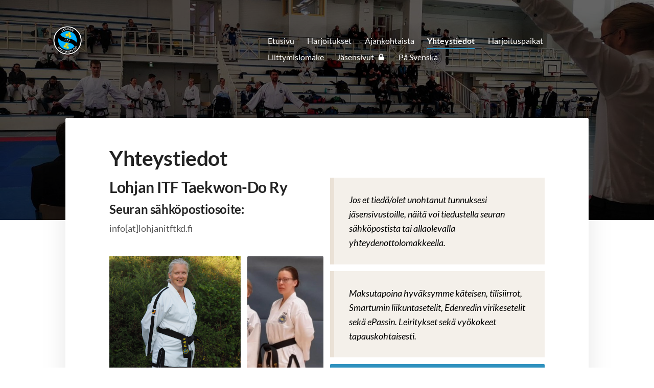

--- FILE ---
content_type: text/html; charset=utf-8
request_url: https://www.lohjanitftkd.fi/yhteystiedot/
body_size: 6858
content:
<!DOCTYPE html>
<html class="no-js" lang="fi" data-consentbannerenabled>

<head>
  <title>Yhteystiedot - Lohjan ITF Taekwon-Do Ry</title>
  <meta charset="utf-8">
  <meta name="viewport" content="width=device-width,initial-scale=1.0">
  <link rel="preconnect" href="https://fonts.avoine.com" crossorigin>
  <link rel="preconnect" href="https://bin.yhdistysavain.fi" crossorigin>
  <script data-cookieconsent="ignore">
    document.documentElement.classList.replace('no-js', 'js')
  </script>
  
  <link href="https://fonts.avoine.com/fonts/lato/ya.css" rel="stylesheet" class="font-import">
  <link rel="stylesheet" href="/@css/browsing-1.css?b1768915418s1697350126384">
  
<link rel="canonical" href="https://www.lohjanitftkd.fi/yhteystiedot/"><meta name="description" content="Lohjan ITF Taekwon-Do Ry Seuran sähköpostiosoite: info[at]lohjanitftkd.fi Jos et tiedä/olet unohtanut tunnuksesi jäsensivustoille, näitä voi tiedustella seuran sähköpostista tai allaolevalla…"><link rel="image_src" href="https://bin.yhdistysavain.fi/1590253/8ucQUSwPvdsnBfvpBS5M0W4-ad/p%C3%A4ivi.png"><meta itemprop="name" content="Yhteystiedot"><meta itemprop="url" content="https://www.lohjanitftkd.fi/yhteystiedot/"><meta itemprop="image" content="https://bin.yhdistysavain.fi/1590253/8ucQUSwPvdsnBfvpBS5M0W4-ad/p%C3%A4ivi.png"><meta name="google-site-verification" content=""><meta property="og:type" content="website"><meta property="og:title" content="Yhteystiedot"><meta property="og:url" content="https://www.lohjanitftkd.fi/yhteystiedot/"><meta property="og:image" content="https://bin.yhdistysavain.fi/1590253/8ucQUSwPvdsnBfvpBS5M0W4-ad/p%C3%A4ivi.png"><meta property="og:image:width" content="1030"><meta property="og:image:height" content="1296"><meta property="og:description" content="Lohjan ITF Taekwon-Do Ry Seuran sähköpostiosoite: info[at]lohjanitftkd.fi Jos et tiedä/olet unohtanut tunnuksesi jäsensivustoille, näitä voi tiedustella seuran sähköpostista tai allaolevalla…"><meta property="og:site_name" content="Lohjan ITF Taekwon-Do Ry"><meta name="twitter:card" content="summary_large_image"><meta name="twitter:title" content="Yhteystiedot"><meta name="twitter:description" content="Lohjan ITF Taekwon-Do Ry Seuran sähköpostiosoite: info[at]lohjanitftkd.fi Jos et tiedä/olet unohtanut tunnuksesi jäsensivustoille, näitä voi tiedustella seuran sähköpostista tai allaolevalla…"><meta name="twitter:image" content="https://bin.yhdistysavain.fi/1590253/8ucQUSwPvdsnBfvpBS5M0W4-ad/p%C3%A4ivi.png"><link rel="preload" as="image" href="https://bin.yhdistysavain.fi/1590253/vBpGZGUxSPGxdA8DvqVz0PzjLC/logo-transparent.png"><link rel="preload" as="image" href="https://bin.yhdistysavain.fi/1590253/2AA016PPSQDJ19xyCDoA0TAOOr/IMG_20190202_113609.jpg" imagesrcset="https://bin.yhdistysavain.fi/1590253/2AA016PPSQDJ19xyCDoA0TAOOr@500&#x3D;9TBg6ptwAL/IMG_20190202_113609.jpg 500w, https://bin.yhdistysavain.fi/1590253/2AA016PPSQDJ19xyCDoA0TAOOr@1000&#x3D;AsAcObItEo/IMG_20190202_113609.jpg 1000w, https://bin.yhdistysavain.fi/1590253/2AA016PPSQDJ19xyCDoA0TAOOr@1500&#x3D;OMB4wPgmol/IMG_20190202_113609.jpg 1500w, https://bin.yhdistysavain.fi/1590253/2AA016PPSQDJ19xyCDoA0TAOOr@2000&#x3D;patxxUv54M/IMG_20190202_113609.jpg 2000w, https://bin.yhdistysavain.fi/1590253/2AA016PPSQDJ19xyCDoA0TAOOr@2500&#x3D;WNzK53DwTC/IMG_20190202_113609.jpg 2500w, https://bin.yhdistysavain.fi/1590253/2AA016PPSQDJ19xyCDoA0TAOOr@3000&#x3D;5U0VurLUZ6/IMG_20190202_113609.jpg 3000w, https://bin.yhdistysavain.fi/1590253/2AA016PPSQDJ19xyCDoA0TAOOr/IMG_20190202_113609.jpg 3648w">

  
  <script type="module" src="/@res/ssr-browsing/ssr-browsing.js?b1768915418"></script>
</head>

<body data-styles-page-id="1">
  
  
  <div id="app" class=""><a class="skip-link noindex" href="#start-of-content">Siirry sivun sisältöön</a><div class="bartender"><!----><div class="d4-mobile-bar noindex"><!----><div class="d4-mobile-bar__col d4-mobile-bar__col--fill"><button class="d4-mobile-bar__item d4-offcanvas-toggle" data-bartender-toggle="top"><span aria-hidden="true" class="icon d4-offcanvas-toggle__icon"><svg style="fill: currentColor; width: 17px; height: 17px" width="1792" height="1792" viewBox="0 0 1792 1792" xmlns="http://www.w3.org/2000/svg">
  <path d="M1664 1344v128q0 26-19 45t-45 19h-1408q-26 0-45-19t-19-45v-128q0-26 19-45t45-19h1408q26 0 45 19t19 45zm0-512v128q0 26-19 45t-45 19h-1408q-26 0-45-19t-19-45v-128q0-26 19-45t45-19h1408q26 0 45 19t19 45zm0-512v128q0 26-19 45t-45 19h-1408q-26 0-45-19t-19-45v-128q0-26 19-45t45-19h1408q26 0 45 19t19 45z"/>
</svg>
</span><span class="d4-offcanvas-toggle__text">Valikko</span></button></div><!----></div><div class="d4-canvas d4-default bartender__content"><header><div class="d4-background-layers"><div class="d4-background-layer d4-background-layer--brightness"></div><div class="d4-background-layer d4-background-layer--overlay"></div><div class="d4-background-layer d4-background-layer--fade"></div></div><div class="d4-header-wrapper"><!----><div class="flex"><div class="flex__logo"><a class="d4-logo d4-logo--horizontal d4-logo--legacy noindex" href="/"><div class="d4-logo__image"></div><div class="d4-logo__textWrap"><span class="d4-logo__text">Lohjan ITF Taekwon-Do Ry</span></div></a></div><div class="flex__nav"><nav class="d4-main-nav"><ul class="d4-main-nav__list" tabindex="-1"><!--[--><li class="d4-main-nav__item d4-main-nav__item--level-1"><a class="d4-main-nav__link" href="/" aria-current="false"><!----><span class="d4-main-nav__title">Etusivu</span><!----></a><!----></li><li class="d4-main-nav__item d4-main-nav__item--level-1"><a class="d4-main-nav__link" href="/harjoitukset/" aria-current="false"><!----><span class="d4-main-nav__title">Harjoitukset</span><!----></a><!----></li><li class="d4-main-nav__item d4-main-nav__item--level-1"><a class="d4-main-nav__link" href="/ajankohtaista/" aria-current="false"><!----><span class="d4-main-nav__title">Ajankohtaista</span><!----></a><!----></li><li class="d4-main-nav__item d4-main-nav__item--level-1 d4-main-nav__item--parent d4-main-nav__item--current"><a class="d4-main-nav__link" href="/yhteystiedot/" aria-current="page"><!----><span class="d4-main-nav__title">Yhteystiedot</span><!----></a><!----></li><li class="d4-main-nav__item d4-main-nav__item--level-1 nav__item--has-children"><a class="d4-main-nav__link" href="/harjoituspaikat/" aria-current="false"><!----><span class="d4-main-nav__title">Harjoituspaikat</span><!----></a><!----></li><li class="d4-main-nav__item d4-main-nav__item--level-1"><a class="d4-main-nav__link" href="/liittymislomake/" aria-current="false"><!----><span class="d4-main-nav__title">Liittymislomake</span><!----></a><!----></li><li class="d4-main-nav__item d4-main-nav__item--level-1"><a class="d4-main-nav__link" href="/jasensivut/" aria-current="false"><!----><span class="d4-main-nav__title">Jäsensivut</span><span aria-hidden="true" class="icon d4-main-nav__icon"><svg style="fill: currentColor; width: 10px; height: 10px" width="1792" height="1792" viewBox="0 0 1792 1792" xmlns="http://www.w3.org/2000/svg">
  <path d="M640 768h512v-192q0-106-75-181t-181-75-181 75-75 181v192zm832 96v576q0 40-28 68t-68 28h-960q-40 0-68-28t-28-68v-576q0-40 28-68t68-28h32v-192q0-184 132-316t316-132 316 132 132 316v192h32q40 0 68 28t28 68z"/>
</svg>
</span></a><!----></li><li class="d4-main-nav__item d4-main-nav__item--level-1 nav__item--has-children"><a class="d4-main-nav__link" href="/pa-svenska/" aria-current="false"><!----><span class="d4-main-nav__title">På Svenska</span><!----></a><!----></li><!--]--></ul></nav></div></div></div><!--[--><!--]--></header><div class="d4-canvas-wrapper"><div class="content"><!----><main role="main" id="start-of-content"><div class="zone-container"><div class="zone" data-zone-id="50main"><!----><!--[--><!--[--><div class="widget-container" id="wc-F5GlptJUREhg08aJkaK3"><div id="widget-F5GlptJUREhg08aJkaK3" class="widget widget-text"><!--[--><div><h1>Yhteystiedot</h1></div><!--]--></div></div><!--]--><!--[--><div id="wc-0uYebBwtG7xoztWsX6vI" class="grid"><!----><!----><!--[--><div class="col col--30 col--first"><!--[--><div class="widget-container" id="wc-UyFNpqw7id9Xgr1Bg7e2"><div id="widget-UyFNpqw7id9Xgr1Bg7e2" class="widget widget-text"><!--[--><div><h2>Lohjan ITF Taekwon-Do Ry</h2><h3>Seuran sähköpostiosoite:</h3><p>info[at]lohjanitftkd.fi<br /><br /></p></div><!--]--></div></div><div class="widget-container" id="wc-JX1zMnNNptMdt1qzBgas"><div id="widget-JX1zMnNNptMdt1qzBgas" class="widget widget-gallery"><!--[--><div class="d4-gallery" data-aspect-ratios="[0.7947530864197531,0.46125,0.605,0.715,0.795688847235239,0.66375,0.7950502706883217,0.7946127946127947]"><!--[--><div class="gallery-item"><!--[--><!--]--><a href="https://bin.yhdistysavain.fi/1590253/8ucQUSwPvdsnBfvpBS5M0W4-ad/p%C3%A4ivi.png" data-description="Pääopettaja, Sabum Päivi
Mäkinen, 5.dan" aria-label="Avaa kuva &quot;Pääopettaja, Sabum Päivi
Mäkinen, 5.dan&quot;"><img data-src="https://bin.yhdistysavain.fi/1590253/8ucQUSwPvdsnBfvpBS5M0W4-ad@500=Fzovlgxqis/p%C3%A4ivi.png" data-srcset="https://bin.yhdistysavain.fi/1590253/8ucQUSwPvdsnBfvpBS5M0W4-ad@500=Fzovlgxqis/p%C3%A4ivi.png 500w" width="1030" height="1296" alt></a></div><div class="gallery-item"><!--[--><!--]--><a href="https://bin.yhdistysavain.fi/1590253/PlWoiCyCPNvBEdfNXPUm0aboWC/essi.jpg" data-description="Essi Tiikkaja, 4. dan" aria-label="Avaa kuva &quot;Essi Tiikkaja, 4. dan&quot;"><img data-src="https://bin.yhdistysavain.fi/1590253/PlWoiCyCPNvBEdfNXPUm0aboWC/essi.jpg" width="738" height="1600" alt></a></div><div class="gallery-item"><!--[--><!--]--><a href="https://bin.yhdistysavain.fi/1590253/YDDgg8W8zRsjM9O7BMC20RNPrP/sarianna.jpeg" data-description="Sarianna Savolainen, 3.dan" aria-label="Avaa kuva &quot;Sarianna Savolainen, 3.dan&quot;"><img data-src="https://bin.yhdistysavain.fi/1590253/YDDgg8W8zRsjM9O7BMC20RNPrP/sarianna.jpeg" width="484" height="800" alt></a></div><div class="gallery-item"><!--[--><!--]--><a href="https://bin.yhdistysavain.fi/1590253/WUWpaEmL5T4rRJSkEKMB0RNPrP/tina.jpeg" data-description="Tina Westerlund, 3.dan" aria-label="Avaa kuva &quot;Tina Westerlund, 3.dan&quot;"><img data-src="https://bin.yhdistysavain.fi/1590253/WUWpaEmL5T4rRJSkEKMB0RNPrP/tina.jpeg" width="572" height="800" alt></a></div><div class="gallery-item"><!--[--><!--]--><a href="https://bin.yhdistysavain.fi/1590253/5d3wcamXxDTy91L44z9o0W4-X8/kalle.png" data-description="Kalle Hölsömäki, 3.dan
" aria-label="Avaa kuva &quot;Kalle Hölsömäki, 3.dan
&quot;"><img data-src="https://bin.yhdistysavain.fi/1590253/5d3wcamXxDTy91L44z9o0W4-X8/kalle.png" data-srcset="https://bin.yhdistysavain.fi/1590253/5d3wcamXxDTy91L44z9o0W4-X8@500=f9jNJ5PeBy/kalle.png 500w, https://bin.yhdistysavain.fi/1590253/5d3wcamXxDTy91L44z9o0W4-X8/kalle.png 849w" width="849" height="1067" alt></a></div><div class="gallery-item"><!--[--><!--]--><a href="https://bin.yhdistysavain.fi/1590253/bV8rXPbwByNkoEMGywhg0RNPrP/tapsa.jpeg" data-description="Tapani Laine, 2.dan" aria-label="Avaa kuva &quot;Tapani Laine, 2.dan&quot;"><img data-src="https://bin.yhdistysavain.fi/1590253/bV8rXPbwByNkoEMGywhg0RNPrP/tapsa.jpeg" width="531" height="800" alt></a></div><div class="gallery-item"><!--[--><!--]--><a href="https://bin.yhdistysavain.fi/1590253/fhuuuM5ij3LmV24khWV30W4-_L/tuomas.png" data-description="Tuomas Hovi, 2.dan" aria-label="Avaa kuva &quot;Tuomas Hovi, 2.dan&quot;"><img data-src="https://bin.yhdistysavain.fi/1590253/fhuuuM5ij3LmV24khWV30W4-_L@500=4WdGJz18Lw/tuomas.png" data-srcset="https://bin.yhdistysavain.fi/1590253/fhuuuM5ij3LmV24khWV30W4-_L@500=4WdGJz18Lw/tuomas.png 500w" width="1028" height="1293" alt></a></div><div class="gallery-item"><!--[--><!--]--><a href="https://bin.yhdistysavain.fi/1590253/wLl7IBkiQ4uvLfVLKKcW0W4-Yv/johnny.png" data-description="Johnny Kronqvist, 1.gup" aria-label="Avaa kuva &quot;Johnny Kronqvist, 1.gup&quot;"><img data-src="https://bin.yhdistysavain.fi/1590253/wLl7IBkiQ4uvLfVLKKcW0W4-Yv/johnny.png" data-srcset="https://bin.yhdistysavain.fi/1590253/wLl7IBkiQ4uvLfVLKKcW0W4-Yv@500=4zysGzabd0/johnny.png 500w, https://bin.yhdistysavain.fi/1590253/wLl7IBkiQ4uvLfVLKKcW0W4-Yv/johnny.png 944w" width="944" height="1188" alt></a></div><!--]--><div class="widget-spacing-helper"></div></div><!--]--></div></div><!--]--></div><div class="col col--30 col--last"><!--[--><div class="widget-container" id="wc-C2Fe9GAIrWApReaMNOnd"><div id="widget-C2Fe9GAIrWApReaMNOnd" class="widget widget-text"><!--[--><div><blockquote><p>Jos et tiedä/olet unohtanut tunnuksesi jäsensivustoille, näitä voi tiedustella seuran sähköpostista tai allaolevalla yhteydenottolomakkeella.</p></blockquote></div><!--]--></div></div><div class="widget-container" id="wc-1uulpixyhheNxiKgIbCR"><div id="widget-1uulpixyhheNxiKgIbCR" class="widget widget-text"><!--[--><div><blockquote><p>Maksutapoina hyväksymme käteisen, tilisiirrot, Smartumin liikuntasetelit, Edenredin virikesetelit sekä ePassin. Leiritykset sekä vyökokeet tapauskohtaisesti.</p></blockquote></div><!--]--></div></div><div class="widget-container" id="wc-LRO75rOa6spAFrXDkEEd"><div id="widget-LRO75rOa6spAFrXDkEEd" class="widget widget-calltoaction"><!--[--><a href="https://bin.yhdistysavain.fi/1590253/QLJ45eI4enfCudE3HDm40RAUhW/tietosuojaseloste_lohjan_itf_taekwon-do.pdf" class="d4-button d4-button--spacing-normal d4-button--color-primary d4-button--icon-left d4-button--context-website d4-button--text-center" style="width:100%;" aria-disabled="false"><div class="d4-button__content"><!----><span class="d4-button__text">Tietosuojaseloste</span></div><!----><!----></a><!--]--></div></div><div class="widget-container" id="wc-mL4v22LK0CBbjwfu6Dmu"><div id="widget-mL4v22LK0CBbjwfu6Dmu" class="widget widget-text"><!--[--><div><h3>Ota yhteyttä</h3></div><!--]--></div></div><div class="widget-container" id="wc-asEaJbeduKbunW1994oG"><div id="widget-asEaJbeduKbunW1994oG" class="widget widget-form"><!--[--><div><noscript class="noindex">Kytke selaimesi asetuksista Javascript käyttöön, jotta voit lähettää tämän lomakkeen.</noscript><!--[--><!----><form class="d4-form d4-form--noSpacing d4-form--wide d4-form--site d4-form--hidden" method="post" action="/@form/post"><!--[--><!--]--><div class="d4-form__content" tabindex="-1"><div class="d4-input-wrap"><div class="d4-input-wrap__content"><!--[--><!--[--><!--[--><!--[--><div class="d4-input-base d4-input d4-input-base--labelLeft d4-input-base--required" style=""><label for="form-field-asEaJbeduKbunW1994oG-SpwlATh2pah1aUzP3LzC" class="d4-label d4-label--left d4-label--required"><div class="d4-label__text"><!--[--><!--[--><!--[-->Nimi<!--]--><!--]--><!--]--><span class="d4-label__asterisk" aria-hidden="true"> *</span></div></label><div class="d4-input-base__content"><!--[--><div class="d4-input__content"><!----><input class="d4-input__input d4-input__input--radius-left d4-input__input--radius-right" id="form-field-asEaJbeduKbunW1994oG-SpwlATh2pah1aUzP3LzC" type="text" autocomplete="off" spellcheck="false" required style=""><!----><!----></div><!--]--><!----><!----><div class="d4-input-wrap d4-input-base__after"><div class="d4-input-wrap__content"><!--[--><!--]--></div></div></div></div><!--]--><!--[--><div class="d4-input-base d4-input d4-input-base--labelLeft d4-input-base--required" style=""><label for="form-field-asEaJbeduKbunW1994oG-7G3oFTT2VRe30x7dRNxG" class="d4-label d4-label--left d4-label--required"><div class="d4-label__text"><!--[--><!--[--><!--[-->Sähköpostiosoite<!--]--><!--]--><!--]--><span class="d4-label__asterisk" aria-hidden="true"> *</span></div></label><div class="d4-input-base__content"><!--[--><div class="d4-input__content"><!----><input class="d4-input__input d4-input__input--radius-left d4-input__input--radius-right" id="form-field-asEaJbeduKbunW1994oG-7G3oFTT2VRe30x7dRNxG" type="text" autocomplete="off" spellcheck="false" required style=""><!----><!----></div><!--]--><!----><!----><div class="d4-input-wrap d4-input-base__after"><div class="d4-input-wrap__content"><!--[--><!--]--></div></div></div></div><!--]--><!--[--><div class="d4-input-base d4-input d4-input-base--labelLeft" style=""><label for="form-field-asEaJbeduKbunW1994oG-wvUMRAby4lMAn67w85HZ" class="d4-label d4-label--left"><div class="d4-label__text"><!--[--><!--[--><!--[-->Puhelinnumero<!--]--><!--]--><!--]--><!----></div></label><div class="d4-input-base__content"><!--[--><div class="d4-input__content"><!----><input class="d4-input__input d4-input__input--radius-left d4-input__input--radius-right" id="form-field-asEaJbeduKbunW1994oG-wvUMRAby4lMAn67w85HZ" type="text" autocomplete="off" spellcheck="false" style=""><!----><!----></div><!--]--><!----><!----><div class="d4-input-wrap d4-input-base__after"><div class="d4-input-wrap__content"><!--[--><!--]--></div></div></div></div><!--]--><!--[--><div class="d4-input-base d4-textarea d4-input-base--labelLeft d4-input-base--required" style=""><label for="form-field-asEaJbeduKbunW1994oG-wBDLMtPY44m4O8aba0Pe" class="d4-label d4-label--left d4-label--required"><div class="d4-label__text"><!--[--><!--[--><!--[-->Viesti<!--]--><!--]--><!--]--><span class="d4-label__asterisk" aria-hidden="true"> *</span></div></label><div class="d4-input-base__content"><!--[--><textarea class="d4-textarea__input" id="form-field-asEaJbeduKbunW1994oG-wBDLMtPY44m4O8aba0Pe" required rows="3" autocomplete="off" spellcheck="false"></textarea><!--]--><!----><!----><div class="d4-input-wrap d4-input-base__after"><div class="d4-input-wrap__content"><!--[--><!--]--></div></div></div></div><!--]--><!--]--><div class="widget-form__asv"><!--[--><div class="d4-input-base d4-input" style=""><label for="form-field-asEaJbeduKbunW1994oG-d4asv1" class="d4-label"><div class="d4-label__text"><!--[--><!--[--><!--[-->d4asv1<!--]--><!--]--><!--]--><!----></div></label><div class="d4-input-base__content"><!--[--><div class="d4-input__content"><!----><input class="d4-input__input d4-input__input--radius-left d4-input__input--radius-right" id="form-field-asEaJbeduKbunW1994oG-d4asv1" type="text" autocomplete="off" spellcheck="false" style=""><!----><!----></div><!--]--><!----><!----><div class="d4-input-wrap d4-input-base__after"><div class="d4-input-wrap__content"><!--[--><!--]--></div></div></div></div><div class="d4-input-base d4-input" style=""><label for="form-field-asEaJbeduKbunW1994oG-d4asv2" class="d4-label"><div class="d4-label__text"><!--[--><!--[--><!--[-->d4asv2<!--]--><!--]--><!--]--><!----></div></label><div class="d4-input-base__content"><!--[--><div class="d4-input__content"><!----><input class="d4-input__input d4-input__input--radius-left d4-input__input--radius-right" id="form-field-asEaJbeduKbunW1994oG-d4asv2" type="text" autocomplete="off" spellcheck="false" style="" value="Enter your name"><!----><!----></div><!--]--><!----><!----><div class="d4-input-wrap d4-input-base__after"><div class="d4-input-wrap__content"><!--[--><!--]--></div></div></div></div><div class="d4-input-base d4-input" style=""><label for="form-field-asEaJbeduKbunW1994oG-d4asv3" class="d4-label"><div class="d4-label__text"><!--[--><!--[--><!--[-->d4asv3<!--]--><!--]--><!--]--><!----></div></label><div class="d4-input-base__content"><!--[--><div class="d4-input__content"><!----><input class="d4-input__input d4-input__input--radius-left d4-input__input--radius-right" id="form-field-asEaJbeduKbunW1994oG-d4asv3" type="text" autocomplete="off" spellcheck="false" style=""><!----><!----></div><!--]--><!----><!----><div class="d4-input-wrap d4-input-base__after"><div class="d4-input-wrap__content"><!--[--><!--]--></div></div></div></div><!--]--></div><!----><div class="d4-form-content d4-form-content--indent" style=""><!--[--><button type="submit" class="d4-button d4-button--spacing-normal d4-button--color-primary d4-button--icon-left d4-button--context-website d4-button--text-center" style="" aria-disabled="false"><div class="d4-button__content"><!----><span class="d4-button__text">Lähetä lomake</span></div><!----><!----></button><!--]--></div><!--]--><!--]--></div></div></div><!--[--><!--]--></form><!--]--></div><!--]--></div></div><div class="widget-container" id="wc-HJvooriKU6gDU4z7dhGJ"><div id="widget-HJvooriKU6gDU4z7dhGJ" class="widget widget-text"><!--[--><div><p><strong>Kuvissa vasemmalta:</strong><br />Pääopettaja Sabum Päivi Mäkinen, 5.dan</p><p>Sabum Essi Tiikkaja, 4.dan<br />Boosabum Sarianna Savolainen, 3.dan<br />Boosabum Tina Westerlund, 3.dan<br />Boosabum Kalle Hölsömäki, 3.dan<br />Boosabum Tapani Laine, 2.dan<br />Boosabum Tuomas Hovi, 2.dan<br />Johnny Kronqvist, 1.gup</p></div><!--]--></div></div><!--]--></div><!--]--></div><!--]--><!--[--><div class="widget-container" id="wc-1SjsCTznUU0bs41XHmMu"><div id="widget-1SjsCTznUU0bs41XHmMu" class="widget widget-text"><!--[--><div><p><strong>Linkkejä</strong></p><p>ITF Taekwon-Do Liitto ry - <a href="http://www.itftaekwondo.fi" rel="noopener" target="_blank">http://www.itftaekwondo.fi</a><br />ITF TKD RASEBORG<a href="http://rtkd.sporttisaitti.com/" rel="noopener" target="_blank"> - http://rtkd.sporttisaitti.com/</a><br />ITF Masala Ry - <a href="http://itfmasala.fi/" rel="noopener" target="_blank">http://itfmasala.fi/</a><br />Espoon ITF Taekwon-Do ry - <a href="http://www.espoontaekwondo.fi/" rel="noopener">http://www.espoontaekwondo.fi/</a><br />ITF Nurmijärvi ry - <a href="https://itfnurmijarvi.sporttisaitti.com/" rel="noopener" target="_blank">https://itfnurmijarvi.sporttisaitti.com/</a><br />Imatran ITF Taekwon-Do ry - <a href="https://imatranitftkd.sporttisaitti.com/" rel="noopener">https://imatranitftkd.sporttisaitti.com/</a><br />Power ITF Taekwon-Do - <a href="https://poweritftaekwondo.fi/" rel="noopener">https://poweritftaekwondo.fi/</a><br />Tornados ITF Taekwon-do rf - <a href="https://tornados.sporttisaitti.com/" rel="noopener">https://tornados.sporttisaitti.com/</a></p></div><!--]--></div></div><!--]--><!--]--><!----></div><!----></div></main></div><footer class="d4-footer"><div class="d4-footer__wrap flex"><div class="d4-footer__copylogin copylogin"><span><a id="login-link" href="/@admin/website/?page=%2Fyhteystiedot%2F" target="_top" rel="nofollow" aria-label="Kirjaudu sivustolle"> © </a> Lohjan ITF Taekwon-Do Ry</span></div><div class="d4-footer__menu footer-menu" data-widget-edit-tip=""><ul><li><a href="https://bin.yhdistysavain.fi/1590253/QLJ45eI4enfCudE3HDm40RAUhW/tietosuojaseloste_lohjan_itf_taekwon-do.pdf">Tietosuojaseloste</a></li><li><a href="/@cookies">Evästeet</a></li><li class="footer-menu__iconItem"><a class="footer-menu__iconLink" href="https://www.facebook.com/LohjanITFTKD" target="_blank"><span aria-hidden="true" class="icon footer-menu__icon"><svg style="fill: currentColor; width: 16px; height: 16px" width="1792" height="1792" viewBox="0 0 1792 1792" xmlns="http://www.w3.org/2000/svg" fill="#819798">
  <path d="M1343 12v264h-157q-86 0-116 36t-30 108v189h293l-39 296h-254v759h-306v-759h-255v-296h255v-218q0-186 104-288.5t277-102.5q147 0 228 12z"/>
</svg>
</span><span class="sr-only">Facebook</span></a></li><!----><li class="footer-menu__iconItem"><a class="footer-menu__iconLink" href="https://www.instagram.com/lohjanitf" target="_blank"><span aria-hidden="true" class="icon footer-menu__icon"><svg style="fill: currentColor; width: 16px; height: 16px" xmlns="http://www.w3.org/2000/svg" viewBox="0 0 448 512">
  <path d="M224.1 141c-63.6 0-114.9 51.3-114.9 114.9s51.3 114.9 114.9 114.9S339 319.5 339 255.9 287.7 141 224.1 141zm0 189.6c-41.1 0-74.7-33.5-74.7-74.7s33.5-74.7 74.7-74.7 74.7 33.5 74.7 74.7-33.6 74.7-74.7 74.7zm146.4-194.3c0 14.9-12 26.8-26.8 26.8-14.9 0-26.8-12-26.8-26.8s12-26.8 26.8-26.8 26.8 12 26.8 26.8zm76.1 27.2c-1.7-35.9-9.9-67.7-36.2-93.9-26.2-26.2-58-34.4-93.9-36.2-37-2.1-147.9-2.1-184.9 0-35.8 1.7-67.6 9.9-93.9 36.1s-34.4 58-36.2 93.9c-2.1 37-2.1 147.9 0 184.9 1.7 35.9 9.9 67.7 36.2 93.9s58 34.4 93.9 36.2c37 2.1 147.9 2.1 184.9 0 35.9-1.7 67.7-9.9 93.9-36.2 26.2-26.2 34.4-58 36.2-93.9 2.1-37 2.1-147.8 0-184.8zM398.8 388c-7.8 19.6-22.9 34.7-42.6 42.6-29.5 11.7-99.5 9-132.1 9s-102.7 2.6-132.1-9c-19.6-7.8-34.7-22.9-42.6-42.6-11.7-29.5-9-99.5-9-132.1s-2.6-102.7 9-132.1c7.8-19.6 22.9-34.7 42.6-42.6 29.5-11.7 99.5-9 132.1-9s102.7-2.6 132.1 9c19.6 7.8 34.7 22.9 42.6 42.6 11.7 29.5 9 99.5 9 132.1s2.7 102.7-9 132.1z"/>
</svg>
</span><span class="sr-only">Instagram</span></a></li><li><a href="https://www.yhdistysavain.fi" class="made-with" target="_blank" rel="noopener">Tehty Yhdistysavaimella</a></li></ul></div></div></footer></div></div><div class="d4-offcanvas d4-offcanvas--top bartender__bar bartender__bar--top" aria-label="Valikko" mode="float"><!----><nav class="d4-mobile-nav"><ul class="d4-mobile-nav__list" tabindex="-1"><!--[--><li class="d4-mobile-nav__item d4-mobile-nav__item--level-1"><a class="d4-mobile-nav__link" href="/" aria-current="false"><!----><span class="d4-mobile-nav__title">Etusivu</span><!----></a><!----></li><li class="d4-mobile-nav__item d4-mobile-nav__item--level-1"><a class="d4-mobile-nav__link" href="/harjoitukset/" aria-current="false"><!----><span class="d4-mobile-nav__title">Harjoitukset</span><!----></a><!----></li><li class="d4-mobile-nav__item d4-mobile-nav__item--level-1"><a class="d4-mobile-nav__link" href="/ajankohtaista/" aria-current="false"><!----><span class="d4-mobile-nav__title">Ajankohtaista</span><!----></a><!----></li><li class="d4-mobile-nav__item d4-mobile-nav__item--level-1 d4-mobile-nav__item--parent d4-mobile-nav__item--current"><a class="d4-mobile-nav__link" href="/yhteystiedot/" aria-current="page"><!----><span class="d4-mobile-nav__title">Yhteystiedot</span><!----></a><!----></li><li class="d4-mobile-nav__item d4-mobile-nav__item--level-1 d4-mobile-nav__item--has-children"><a class="d4-mobile-nav__link" href="/harjoituspaikat/" aria-current="false"><!----><span class="d4-mobile-nav__title">Harjoituspaikat</span><!----></a><!--[--><button class="navExpand navExpand--active" data-text-expand="Näytä sivun Harjoituspaikat alasivut" data-text-unexpand="Piilota sivun Harjoituspaikat alasivut" aria-label="Näytä sivun Harjoituspaikat alasivut" aria-controls="nav__list--9" aria-expanded="true"><span aria-hidden="true" class="icon navExpand__icon navExpand__icon--plus"><svg style="fill: currentColor; width: 14px; height: 14px" width="11" height="11" viewBox="0 0 11 11" xmlns="http://www.w3.org/2000/svg">
  <path d="M11 5.182v.636c0 .227-.08.42-.24.58-.158.16-.35.238-.578.238H6.636v3.546c0 .227-.08.42-.238.58-.16.158-.353.238-.58.238h-.636c-.227 0-.42-.08-.58-.24-.16-.158-.238-.35-.238-.578V6.636H.818c-.227 0-.42-.08-.58-.238C.08 6.238 0 6.045 0 5.818v-.636c0-.227.08-.42.24-.58.158-.16.35-.238.578-.238h3.546V.818c0-.227.08-.42.238-.58.16-.158.353-.238.58-.238h.636c.227 0 .42.08.58.24.16.158.238.35.238.578v3.546h3.546c.227 0 .42.08.58.238.158.16.238.353.238.58z" fill-rule="nonzero"/>
</svg>
</span><span aria-hidden="true" class="icon navExpand__icon navExpand__icon--minus"><svg style="fill: currentColor; width: 14px; height: 14px" width="1792" height="1792" viewBox="0 0 1792 1792" xmlns="http://www.w3.org/2000/svg">
  <path d="M1600 736v192q0 40-28 68t-68 28h-1216q-40 0-68-28t-28-68v-192q0-40 28-68t68-28h1216q40 0 68 28t28 68z"/>
</svg>
</span></button><ul class="d4-mobile-nav__list" tabindex="-1" id="nav__list--9" aria-label="Sivun Harjoituspaikat alasivut"><!--[--><li class="d4-mobile-nav__item d4-mobile-nav__item--level-2"><a class="d4-mobile-nav__link" href="/harjoituspaikat/pusula/" aria-current="false"><!----><span class="d4-mobile-nav__title">Pusula</span><!----></a><!----></li><li class="d4-mobile-nav__item d4-mobile-nav__item--level-2"><a class="d4-mobile-nav__link" href="/harjoituspaikat/nummi/" aria-current="false"><!----><span class="d4-mobile-nav__title">Nummi</span><!----></a><!----></li><li class="d4-mobile-nav__item d4-mobile-nav__item--level-2"><a class="d4-mobile-nav__link" href="/harjoituspaikat/tenavaryhma/" aria-current="false"><!----><span class="d4-mobile-nav__title">Nummi - Tenavaryhmä</span><!----></a><!----></li><li class="d4-mobile-nav__item d4-mobile-nav__item--level-2"><a class="d4-mobile-nav__link" href="/harjoituspaikat/sammatti/" aria-current="false"><!----><span class="d4-mobile-nav__title">Sammatti</span><!----></a><!----></li><li class="d4-mobile-nav__item d4-mobile-nav__item--level-2"><a class="d4-mobile-nav__link" href="/harjoituspaikat/lohjan-keskusta-tennari/" aria-current="false"><!----><span class="d4-mobile-nav__title">Lohjan keskusta (Tennari)</span><!----></a><!----></li><li class="d4-mobile-nav__item d4-mobile-nav__item--level-2"><a class="d4-mobile-nav__link" href="/harjoituspaikat/virkkala/" aria-current="false"><!----><span class="d4-mobile-nav__title">Virkkala</span><!----></a><!----></li><!--]--></ul><!--]--></li><li class="d4-mobile-nav__item d4-mobile-nav__item--level-1"><a class="d4-mobile-nav__link" href="/liittymislomake/" aria-current="false"><!----><span class="d4-mobile-nav__title">Liittymislomake</span><!----></a><!----></li><li class="d4-mobile-nav__item d4-mobile-nav__item--level-1"><a class="d4-mobile-nav__link" href="/jasensivut/" aria-current="false"><!----><span class="d4-mobile-nav__title">Jäsensivut</span><span aria-hidden="true" class="icon d4-mobile-nav__icon"><svg style="fill: currentColor; width: 10px; height: 10px" width="1792" height="1792" viewBox="0 0 1792 1792" xmlns="http://www.w3.org/2000/svg">
  <path d="M640 768h512v-192q0-106-75-181t-181-75-181 75-75 181v192zm832 96v576q0 40-28 68t-68 28h-960q-40 0-68-28t-28-68v-576q0-40 28-68t68-28h32v-192q0-184 132-316t316-132 316 132 132 316v192h32q40 0 68 28t28 68z"/>
</svg>
</span></a><!----></li><li class="d4-mobile-nav__item d4-mobile-nav__item--level-1 d4-mobile-nav__item--has-children"><a class="d4-mobile-nav__link" href="/pa-svenska/" aria-current="false"><!----><span class="d4-mobile-nav__title">På Svenska</span><!----></a><!--[--><button class="navExpand navExpand--active" data-text-expand="Näytä sivun På Svenska alasivut" data-text-unexpand="Piilota sivun På Svenska alasivut" aria-label="Näytä sivun På Svenska alasivut" aria-controls="nav__list--28" aria-expanded="true"><span aria-hidden="true" class="icon navExpand__icon navExpand__icon--plus"><svg style="fill: currentColor; width: 14px; height: 14px" width="11" height="11" viewBox="0 0 11 11" xmlns="http://www.w3.org/2000/svg">
  <path d="M11 5.182v.636c0 .227-.08.42-.24.58-.158.16-.35.238-.578.238H6.636v3.546c0 .227-.08.42-.238.58-.16.158-.353.238-.58.238h-.636c-.227 0-.42-.08-.58-.24-.16-.158-.238-.35-.238-.578V6.636H.818c-.227 0-.42-.08-.58-.238C.08 6.238 0 6.045 0 5.818v-.636c0-.227.08-.42.24-.58.158-.16.35-.238.578-.238h3.546V.818c0-.227.08-.42.238-.58.16-.158.353-.238.58-.238h.636c.227 0 .42.08.58.24.16.158.238.35.238.578v3.546h3.546c.227 0 .42.08.58.238.158.16.238.353.238.58z" fill-rule="nonzero"/>
</svg>
</span><span aria-hidden="true" class="icon navExpand__icon navExpand__icon--minus"><svg style="fill: currentColor; width: 14px; height: 14px" width="1792" height="1792" viewBox="0 0 1792 1792" xmlns="http://www.w3.org/2000/svg">
  <path d="M1600 736v192q0 40-28 68t-68 28h-1216q-40 0-68-28t-28-68v-192q0-40 28-68t68-28h1216q40 0 68 28t28 68z"/>
</svg>
</span></button><ul class="d4-mobile-nav__list" tabindex="-1" id="nav__list--28" aria-label="Sivun På Svenska alasivut"><!--[--><li class="d4-mobile-nav__item d4-mobile-nav__item--level-2"><a class="d4-mobile-nav__link" href="/pa-svenska/kontakt/" aria-current="false"><!----><span class="d4-mobile-nav__title">Kontaktuppgifter</span><!----></a><!----></li><!--]--></ul><!--]--></li><!--]--></ul></nav></div></div><div id="d4-consent-banner" class="d4-consent-banner noindex"><div class="d4-consent-banner__wrap"><div class="d4-consent-banner__col d4-consent-banner__col--top"><h2 class="d4-consent-banner__title">Tällä sivustolla käytetään evästeitä. <a href="/@cookies">Lue lisää evästeistä.</a></h2></div><div class="d4-consent-banner__col d4-consent-banner__col--left"><fieldset class="d4-consent-banner__fieldset"><legend class="d4-consent-banner__legend sr-only">Valitse käytettävät evästeet</legend><label class="d4-consent-banner__label"><input type="checkbox" class="d4-consent-banner__checkbox" checked disabled> Välttämättömät</label><label class="d4-consent-banner__label"><input type="checkbox" class="d4-consent-banner__checkbox statistics-checkbox"> Tilastointi</label><label class="d4-consent-banner__label"><input type="checkbox" class="d4-consent-banner__checkbox marketing-checkbox"> Markkinointi</label></fieldset></div><div class="d4-consent-banner__col d4-consent-banner__col--right"><div class="d4-consent-banner__buttons"><button class="d4-consent-banner__button d4-consent-banner__button--hollow selected-button">Salli vain valitut</button><button class="d4-consent-banner__button all-button">Salli kaikki</button></div></div></div></div></div>
  
  
  
  <script data-cookieconsent="ignore">window.__INITIAL_STATE__=[{"targetId":"wc-asEaJbeduKbunW1994oG","propsData":{"widget":{"fields":[{"id":"SpwlATh2pah1aUzP3LzC","label":"Nimi","required":true,"type":"input"},{"id":"7G3oFTT2VRe30x7dRNxG","label":"Sähköpostiosoite","required":true,"type":"input"},{"id":"wvUMRAby4lMAn67w85HZ","label":"Puhelinnumero","required":false,"type":"input"},{"id":"wBDLMtPY44m4O8aba0Pe","label":"Viesti","required":true,"type":"textarea"}],"id":"asEaJbeduKbunW1994oG","lastModified":"2020-01-27T18:36:12.948Z","settings":{"submitText":"Lähetä lomake"},"type":"form"},"answerLimitOnAndExceeded":false,"pageIsPublic":true,"binServer":"https://bin.yhdistysavain.fi","siteId":1590253},"component":"WidgetForm"}]</script>
  <div id="flyout-mount-point" class="flyout-mount-point"></div>
</body>

</html>
